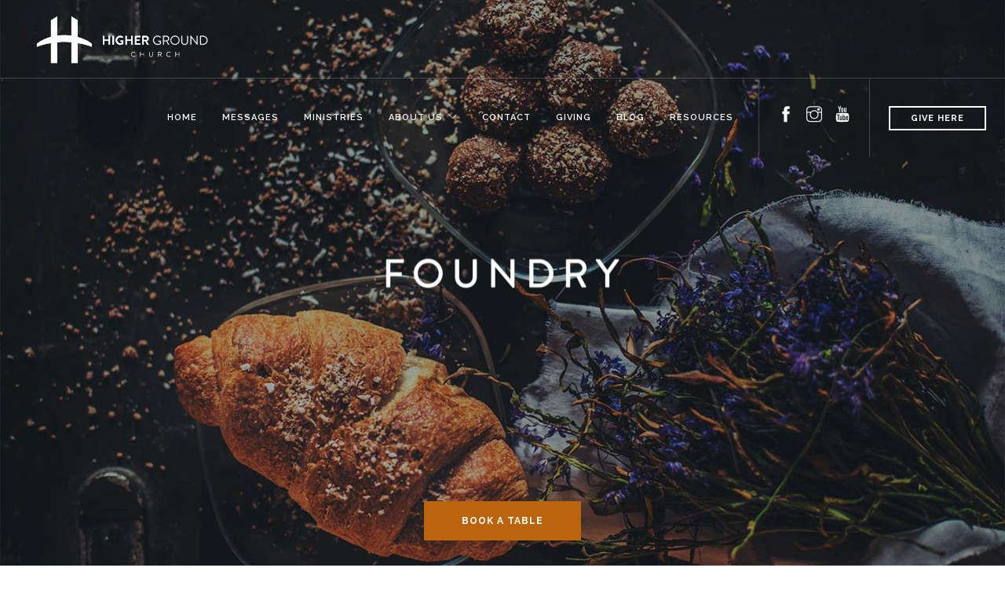

--- FILE ---
content_type: text/html; charset=UTF-8
request_url: https://highergroundnm.com/restaurant/
body_size: 13230
content:
<!doctype html>
<html lang="en">

<head>
	<meta charset="UTF-8">
	<meta name="viewport" content="width=device-width, initial-scale=1.0">
	<link rel="pingback" href="https://highergroundnm.com/xmlrpc.php" />
	
<script src="https://js.churchcenter.com/modal/v1"></script>

	<title>Restaurant &#8211; Higher Ground Church in Farmington NM</title>
<meta name='robots' content='max-image-preview:large' />
<link rel='dns-prefetch' href='//fonts.googleapis.com' />
<link rel="alternate" type="application/rss+xml" title="Higher Ground Church in Farmington NM &raquo; Feed" href="https://highergroundnm.com/feed/" />
<link rel="alternate" type="application/rss+xml" title="Higher Ground Church in Farmington NM &raquo; Comments Feed" href="https://highergroundnm.com/comments/feed/" />
<link rel="alternate" title="oEmbed (JSON)" type="application/json+oembed" href="https://highergroundnm.com/wp-json/oembed/1.0/embed?url=https%3A%2F%2Fhighergroundnm.com%2Frestaurant%2F" />
<link rel="alternate" title="oEmbed (XML)" type="text/xml+oembed" href="https://highergroundnm.com/wp-json/oembed/1.0/embed?url=https%3A%2F%2Fhighergroundnm.com%2Frestaurant%2F&#038;format=xml" />
		<!-- This site uses the Google Analytics by MonsterInsights plugin v9.10.0 - Using Analytics tracking - https://www.monsterinsights.com/ -->
							<script src="//www.googletagmanager.com/gtag/js?id=G-K1KREFES8Y"  data-cfasync="false" data-wpfc-render="false" type="text/javascript" async></script>
			<script data-cfasync="false" data-wpfc-render="false" type="text/javascript">
				var mi_version = '9.10.0';
				var mi_track_user = true;
				var mi_no_track_reason = '';
								var MonsterInsightsDefaultLocations = {"page_location":"https:\/\/highergroundnm.com\/restaurant\/"};
								if ( typeof MonsterInsightsPrivacyGuardFilter === 'function' ) {
					var MonsterInsightsLocations = (typeof MonsterInsightsExcludeQuery === 'object') ? MonsterInsightsPrivacyGuardFilter( MonsterInsightsExcludeQuery ) : MonsterInsightsPrivacyGuardFilter( MonsterInsightsDefaultLocations );
				} else {
					var MonsterInsightsLocations = (typeof MonsterInsightsExcludeQuery === 'object') ? MonsterInsightsExcludeQuery : MonsterInsightsDefaultLocations;
				}

								var disableStrs = [
										'ga-disable-G-K1KREFES8Y',
									];

				/* Function to detect opted out users */
				function __gtagTrackerIsOptedOut() {
					for (var index = 0; index < disableStrs.length; index++) {
						if (document.cookie.indexOf(disableStrs[index] + '=true') > -1) {
							return true;
						}
					}

					return false;
				}

				/* Disable tracking if the opt-out cookie exists. */
				if (__gtagTrackerIsOptedOut()) {
					for (var index = 0; index < disableStrs.length; index++) {
						window[disableStrs[index]] = true;
					}
				}

				/* Opt-out function */
				function __gtagTrackerOptout() {
					for (var index = 0; index < disableStrs.length; index++) {
						document.cookie = disableStrs[index] + '=true; expires=Thu, 31 Dec 2099 23:59:59 UTC; path=/';
						window[disableStrs[index]] = true;
					}
				}

				if ('undefined' === typeof gaOptout) {
					function gaOptout() {
						__gtagTrackerOptout();
					}
				}
								window.dataLayer = window.dataLayer || [];

				window.MonsterInsightsDualTracker = {
					helpers: {},
					trackers: {},
				};
				if (mi_track_user) {
					function __gtagDataLayer() {
						dataLayer.push(arguments);
					}

					function __gtagTracker(type, name, parameters) {
						if (!parameters) {
							parameters = {};
						}

						if (parameters.send_to) {
							__gtagDataLayer.apply(null, arguments);
							return;
						}

						if (type === 'event') {
														parameters.send_to = monsterinsights_frontend.v4_id;
							var hookName = name;
							if (typeof parameters['event_category'] !== 'undefined') {
								hookName = parameters['event_category'] + ':' + name;
							}

							if (typeof MonsterInsightsDualTracker.trackers[hookName] !== 'undefined') {
								MonsterInsightsDualTracker.trackers[hookName](parameters);
							} else {
								__gtagDataLayer('event', name, parameters);
							}
							
						} else {
							__gtagDataLayer.apply(null, arguments);
						}
					}

					__gtagTracker('js', new Date());
					__gtagTracker('set', {
						'developer_id.dZGIzZG': true,
											});
					if ( MonsterInsightsLocations.page_location ) {
						__gtagTracker('set', MonsterInsightsLocations);
					}
										__gtagTracker('config', 'G-K1KREFES8Y', {"forceSSL":"true","link_attribution":"true"} );
										window.gtag = __gtagTracker;										(function () {
						/* https://developers.google.com/analytics/devguides/collection/analyticsjs/ */
						/* ga and __gaTracker compatibility shim. */
						var noopfn = function () {
							return null;
						};
						var newtracker = function () {
							return new Tracker();
						};
						var Tracker = function () {
							return null;
						};
						var p = Tracker.prototype;
						p.get = noopfn;
						p.set = noopfn;
						p.send = function () {
							var args = Array.prototype.slice.call(arguments);
							args.unshift('send');
							__gaTracker.apply(null, args);
						};
						var __gaTracker = function () {
							var len = arguments.length;
							if (len === 0) {
								return;
							}
							var f = arguments[len - 1];
							if (typeof f !== 'object' || f === null || typeof f.hitCallback !== 'function') {
								if ('send' === arguments[0]) {
									var hitConverted, hitObject = false, action;
									if ('event' === arguments[1]) {
										if ('undefined' !== typeof arguments[3]) {
											hitObject = {
												'eventAction': arguments[3],
												'eventCategory': arguments[2],
												'eventLabel': arguments[4],
												'value': arguments[5] ? arguments[5] : 1,
											}
										}
									}
									if ('pageview' === arguments[1]) {
										if ('undefined' !== typeof arguments[2]) {
											hitObject = {
												'eventAction': 'page_view',
												'page_path': arguments[2],
											}
										}
									}
									if (typeof arguments[2] === 'object') {
										hitObject = arguments[2];
									}
									if (typeof arguments[5] === 'object') {
										Object.assign(hitObject, arguments[5]);
									}
									if ('undefined' !== typeof arguments[1].hitType) {
										hitObject = arguments[1];
										if ('pageview' === hitObject.hitType) {
											hitObject.eventAction = 'page_view';
										}
									}
									if (hitObject) {
										action = 'timing' === arguments[1].hitType ? 'timing_complete' : hitObject.eventAction;
										hitConverted = mapArgs(hitObject);
										__gtagTracker('event', action, hitConverted);
									}
								}
								return;
							}

							function mapArgs(args) {
								var arg, hit = {};
								var gaMap = {
									'eventCategory': 'event_category',
									'eventAction': 'event_action',
									'eventLabel': 'event_label',
									'eventValue': 'event_value',
									'nonInteraction': 'non_interaction',
									'timingCategory': 'event_category',
									'timingVar': 'name',
									'timingValue': 'value',
									'timingLabel': 'event_label',
									'page': 'page_path',
									'location': 'page_location',
									'title': 'page_title',
									'referrer' : 'page_referrer',
								};
								for (arg in args) {
																		if (!(!args.hasOwnProperty(arg) || !gaMap.hasOwnProperty(arg))) {
										hit[gaMap[arg]] = args[arg];
									} else {
										hit[arg] = args[arg];
									}
								}
								return hit;
							}

							try {
								f.hitCallback();
							} catch (ex) {
							}
						};
						__gaTracker.create = newtracker;
						__gaTracker.getByName = newtracker;
						__gaTracker.getAll = function () {
							return [];
						};
						__gaTracker.remove = noopfn;
						__gaTracker.loaded = true;
						window['__gaTracker'] = __gaTracker;
					})();
									} else {
										console.log("");
					(function () {
						function __gtagTracker() {
							return null;
						}

						window['__gtagTracker'] = __gtagTracker;
						window['gtag'] = __gtagTracker;
					})();
									}
			</script>
							<!-- / Google Analytics by MonsterInsights -->
		<style id='wp-img-auto-sizes-contain-inline-css' type='text/css'>
img:is([sizes=auto i],[sizes^="auto," i]){contain-intrinsic-size:3000px 1500px}
/*# sourceURL=wp-img-auto-sizes-contain-inline-css */
</style>
<style id='wp-emoji-styles-inline-css' type='text/css'>

	img.wp-smiley, img.emoji {
		display: inline !important;
		border: none !important;
		box-shadow: none !important;
		height: 1em !important;
		width: 1em !important;
		margin: 0 0.07em !important;
		vertical-align: -0.1em !important;
		background: none !important;
		padding: 0 !important;
	}
/*# sourceURL=wp-emoji-styles-inline-css */
</style>
<style id='wp-block-library-inline-css' type='text/css'>
:root{--wp-block-synced-color:#7a00df;--wp-block-synced-color--rgb:122,0,223;--wp-bound-block-color:var(--wp-block-synced-color);--wp-editor-canvas-background:#ddd;--wp-admin-theme-color:#007cba;--wp-admin-theme-color--rgb:0,124,186;--wp-admin-theme-color-darker-10:#006ba1;--wp-admin-theme-color-darker-10--rgb:0,107,160.5;--wp-admin-theme-color-darker-20:#005a87;--wp-admin-theme-color-darker-20--rgb:0,90,135;--wp-admin-border-width-focus:2px}@media (min-resolution:192dpi){:root{--wp-admin-border-width-focus:1.5px}}.wp-element-button{cursor:pointer}:root .has-very-light-gray-background-color{background-color:#eee}:root .has-very-dark-gray-background-color{background-color:#313131}:root .has-very-light-gray-color{color:#eee}:root .has-very-dark-gray-color{color:#313131}:root .has-vivid-green-cyan-to-vivid-cyan-blue-gradient-background{background:linear-gradient(135deg,#00d084,#0693e3)}:root .has-purple-crush-gradient-background{background:linear-gradient(135deg,#34e2e4,#4721fb 50%,#ab1dfe)}:root .has-hazy-dawn-gradient-background{background:linear-gradient(135deg,#faaca8,#dad0ec)}:root .has-subdued-olive-gradient-background{background:linear-gradient(135deg,#fafae1,#67a671)}:root .has-atomic-cream-gradient-background{background:linear-gradient(135deg,#fdd79a,#004a59)}:root .has-nightshade-gradient-background{background:linear-gradient(135deg,#330968,#31cdcf)}:root .has-midnight-gradient-background{background:linear-gradient(135deg,#020381,#2874fc)}:root{--wp--preset--font-size--normal:16px;--wp--preset--font-size--huge:42px}.has-regular-font-size{font-size:1em}.has-larger-font-size{font-size:2.625em}.has-normal-font-size{font-size:var(--wp--preset--font-size--normal)}.has-huge-font-size{font-size:var(--wp--preset--font-size--huge)}.has-text-align-center{text-align:center}.has-text-align-left{text-align:left}.has-text-align-right{text-align:right}.has-fit-text{white-space:nowrap!important}#end-resizable-editor-section{display:none}.aligncenter{clear:both}.items-justified-left{justify-content:flex-start}.items-justified-center{justify-content:center}.items-justified-right{justify-content:flex-end}.items-justified-space-between{justify-content:space-between}.screen-reader-text{border:0;clip-path:inset(50%);height:1px;margin:-1px;overflow:hidden;padding:0;position:absolute;width:1px;word-wrap:normal!important}.screen-reader-text:focus{background-color:#ddd;clip-path:none;color:#444;display:block;font-size:1em;height:auto;left:5px;line-height:normal;padding:15px 23px 14px;text-decoration:none;top:5px;width:auto;z-index:100000}html :where(.has-border-color){border-style:solid}html :where([style*=border-top-color]){border-top-style:solid}html :where([style*=border-right-color]){border-right-style:solid}html :where([style*=border-bottom-color]){border-bottom-style:solid}html :where([style*=border-left-color]){border-left-style:solid}html :where([style*=border-width]){border-style:solid}html :where([style*=border-top-width]){border-top-style:solid}html :where([style*=border-right-width]){border-right-style:solid}html :where([style*=border-bottom-width]){border-bottom-style:solid}html :where([style*=border-left-width]){border-left-style:solid}html :where(img[class*=wp-image-]){height:auto;max-width:100%}:where(figure){margin:0 0 1em}html :where(.is-position-sticky){--wp-admin--admin-bar--position-offset:var(--wp-admin--admin-bar--height,0px)}@media screen and (max-width:600px){html :where(.is-position-sticky){--wp-admin--admin-bar--position-offset:0px}}

/*# sourceURL=wp-block-library-inline-css */
</style><style id='global-styles-inline-css' type='text/css'>
:root{--wp--preset--aspect-ratio--square: 1;--wp--preset--aspect-ratio--4-3: 4/3;--wp--preset--aspect-ratio--3-4: 3/4;--wp--preset--aspect-ratio--3-2: 3/2;--wp--preset--aspect-ratio--2-3: 2/3;--wp--preset--aspect-ratio--16-9: 16/9;--wp--preset--aspect-ratio--9-16: 9/16;--wp--preset--color--black: #000000;--wp--preset--color--cyan-bluish-gray: #abb8c3;--wp--preset--color--white: #ffffff;--wp--preset--color--pale-pink: #f78da7;--wp--preset--color--vivid-red: #cf2e2e;--wp--preset--color--luminous-vivid-orange: #ff6900;--wp--preset--color--luminous-vivid-amber: #fcb900;--wp--preset--color--light-green-cyan: #7bdcb5;--wp--preset--color--vivid-green-cyan: #00d084;--wp--preset--color--pale-cyan-blue: #8ed1fc;--wp--preset--color--vivid-cyan-blue: #0693e3;--wp--preset--color--vivid-purple: #9b51e0;--wp--preset--gradient--vivid-cyan-blue-to-vivid-purple: linear-gradient(135deg,rgb(6,147,227) 0%,rgb(155,81,224) 100%);--wp--preset--gradient--light-green-cyan-to-vivid-green-cyan: linear-gradient(135deg,rgb(122,220,180) 0%,rgb(0,208,130) 100%);--wp--preset--gradient--luminous-vivid-amber-to-luminous-vivid-orange: linear-gradient(135deg,rgb(252,185,0) 0%,rgb(255,105,0) 100%);--wp--preset--gradient--luminous-vivid-orange-to-vivid-red: linear-gradient(135deg,rgb(255,105,0) 0%,rgb(207,46,46) 100%);--wp--preset--gradient--very-light-gray-to-cyan-bluish-gray: linear-gradient(135deg,rgb(238,238,238) 0%,rgb(169,184,195) 100%);--wp--preset--gradient--cool-to-warm-spectrum: linear-gradient(135deg,rgb(74,234,220) 0%,rgb(151,120,209) 20%,rgb(207,42,186) 40%,rgb(238,44,130) 60%,rgb(251,105,98) 80%,rgb(254,248,76) 100%);--wp--preset--gradient--blush-light-purple: linear-gradient(135deg,rgb(255,206,236) 0%,rgb(152,150,240) 100%);--wp--preset--gradient--blush-bordeaux: linear-gradient(135deg,rgb(254,205,165) 0%,rgb(254,45,45) 50%,rgb(107,0,62) 100%);--wp--preset--gradient--luminous-dusk: linear-gradient(135deg,rgb(255,203,112) 0%,rgb(199,81,192) 50%,rgb(65,88,208) 100%);--wp--preset--gradient--pale-ocean: linear-gradient(135deg,rgb(255,245,203) 0%,rgb(182,227,212) 50%,rgb(51,167,181) 100%);--wp--preset--gradient--electric-grass: linear-gradient(135deg,rgb(202,248,128) 0%,rgb(113,206,126) 100%);--wp--preset--gradient--midnight: linear-gradient(135deg,rgb(2,3,129) 0%,rgb(40,116,252) 100%);--wp--preset--font-size--small: 13px;--wp--preset--font-size--medium: 20px;--wp--preset--font-size--large: 36px;--wp--preset--font-size--x-large: 42px;--wp--preset--spacing--20: 0.44rem;--wp--preset--spacing--30: 0.67rem;--wp--preset--spacing--40: 1rem;--wp--preset--spacing--50: 1.5rem;--wp--preset--spacing--60: 2.25rem;--wp--preset--spacing--70: 3.38rem;--wp--preset--spacing--80: 5.06rem;--wp--preset--shadow--natural: 6px 6px 9px rgba(0, 0, 0, 0.2);--wp--preset--shadow--deep: 12px 12px 50px rgba(0, 0, 0, 0.4);--wp--preset--shadow--sharp: 6px 6px 0px rgba(0, 0, 0, 0.2);--wp--preset--shadow--outlined: 6px 6px 0px -3px rgb(255, 255, 255), 6px 6px rgb(0, 0, 0);--wp--preset--shadow--crisp: 6px 6px 0px rgb(0, 0, 0);}:where(.is-layout-flex){gap: 0.5em;}:where(.is-layout-grid){gap: 0.5em;}body .is-layout-flex{display: flex;}.is-layout-flex{flex-wrap: wrap;align-items: center;}.is-layout-flex > :is(*, div){margin: 0;}body .is-layout-grid{display: grid;}.is-layout-grid > :is(*, div){margin: 0;}:where(.wp-block-columns.is-layout-flex){gap: 2em;}:where(.wp-block-columns.is-layout-grid){gap: 2em;}:where(.wp-block-post-template.is-layout-flex){gap: 1.25em;}:where(.wp-block-post-template.is-layout-grid){gap: 1.25em;}.has-black-color{color: var(--wp--preset--color--black) !important;}.has-cyan-bluish-gray-color{color: var(--wp--preset--color--cyan-bluish-gray) !important;}.has-white-color{color: var(--wp--preset--color--white) !important;}.has-pale-pink-color{color: var(--wp--preset--color--pale-pink) !important;}.has-vivid-red-color{color: var(--wp--preset--color--vivid-red) !important;}.has-luminous-vivid-orange-color{color: var(--wp--preset--color--luminous-vivid-orange) !important;}.has-luminous-vivid-amber-color{color: var(--wp--preset--color--luminous-vivid-amber) !important;}.has-light-green-cyan-color{color: var(--wp--preset--color--light-green-cyan) !important;}.has-vivid-green-cyan-color{color: var(--wp--preset--color--vivid-green-cyan) !important;}.has-pale-cyan-blue-color{color: var(--wp--preset--color--pale-cyan-blue) !important;}.has-vivid-cyan-blue-color{color: var(--wp--preset--color--vivid-cyan-blue) !important;}.has-vivid-purple-color{color: var(--wp--preset--color--vivid-purple) !important;}.has-black-background-color{background-color: var(--wp--preset--color--black) !important;}.has-cyan-bluish-gray-background-color{background-color: var(--wp--preset--color--cyan-bluish-gray) !important;}.has-white-background-color{background-color: var(--wp--preset--color--white) !important;}.has-pale-pink-background-color{background-color: var(--wp--preset--color--pale-pink) !important;}.has-vivid-red-background-color{background-color: var(--wp--preset--color--vivid-red) !important;}.has-luminous-vivid-orange-background-color{background-color: var(--wp--preset--color--luminous-vivid-orange) !important;}.has-luminous-vivid-amber-background-color{background-color: var(--wp--preset--color--luminous-vivid-amber) !important;}.has-light-green-cyan-background-color{background-color: var(--wp--preset--color--light-green-cyan) !important;}.has-vivid-green-cyan-background-color{background-color: var(--wp--preset--color--vivid-green-cyan) !important;}.has-pale-cyan-blue-background-color{background-color: var(--wp--preset--color--pale-cyan-blue) !important;}.has-vivid-cyan-blue-background-color{background-color: var(--wp--preset--color--vivid-cyan-blue) !important;}.has-vivid-purple-background-color{background-color: var(--wp--preset--color--vivid-purple) !important;}.has-black-border-color{border-color: var(--wp--preset--color--black) !important;}.has-cyan-bluish-gray-border-color{border-color: var(--wp--preset--color--cyan-bluish-gray) !important;}.has-white-border-color{border-color: var(--wp--preset--color--white) !important;}.has-pale-pink-border-color{border-color: var(--wp--preset--color--pale-pink) !important;}.has-vivid-red-border-color{border-color: var(--wp--preset--color--vivid-red) !important;}.has-luminous-vivid-orange-border-color{border-color: var(--wp--preset--color--luminous-vivid-orange) !important;}.has-luminous-vivid-amber-border-color{border-color: var(--wp--preset--color--luminous-vivid-amber) !important;}.has-light-green-cyan-border-color{border-color: var(--wp--preset--color--light-green-cyan) !important;}.has-vivid-green-cyan-border-color{border-color: var(--wp--preset--color--vivid-green-cyan) !important;}.has-pale-cyan-blue-border-color{border-color: var(--wp--preset--color--pale-cyan-blue) !important;}.has-vivid-cyan-blue-border-color{border-color: var(--wp--preset--color--vivid-cyan-blue) !important;}.has-vivid-purple-border-color{border-color: var(--wp--preset--color--vivid-purple) !important;}.has-vivid-cyan-blue-to-vivid-purple-gradient-background{background: var(--wp--preset--gradient--vivid-cyan-blue-to-vivid-purple) !important;}.has-light-green-cyan-to-vivid-green-cyan-gradient-background{background: var(--wp--preset--gradient--light-green-cyan-to-vivid-green-cyan) !important;}.has-luminous-vivid-amber-to-luminous-vivid-orange-gradient-background{background: var(--wp--preset--gradient--luminous-vivid-amber-to-luminous-vivid-orange) !important;}.has-luminous-vivid-orange-to-vivid-red-gradient-background{background: var(--wp--preset--gradient--luminous-vivid-orange-to-vivid-red) !important;}.has-very-light-gray-to-cyan-bluish-gray-gradient-background{background: var(--wp--preset--gradient--very-light-gray-to-cyan-bluish-gray) !important;}.has-cool-to-warm-spectrum-gradient-background{background: var(--wp--preset--gradient--cool-to-warm-spectrum) !important;}.has-blush-light-purple-gradient-background{background: var(--wp--preset--gradient--blush-light-purple) !important;}.has-blush-bordeaux-gradient-background{background: var(--wp--preset--gradient--blush-bordeaux) !important;}.has-luminous-dusk-gradient-background{background: var(--wp--preset--gradient--luminous-dusk) !important;}.has-pale-ocean-gradient-background{background: var(--wp--preset--gradient--pale-ocean) !important;}.has-electric-grass-gradient-background{background: var(--wp--preset--gradient--electric-grass) !important;}.has-midnight-gradient-background{background: var(--wp--preset--gradient--midnight) !important;}.has-small-font-size{font-size: var(--wp--preset--font-size--small) !important;}.has-medium-font-size{font-size: var(--wp--preset--font-size--medium) !important;}.has-large-font-size{font-size: var(--wp--preset--font-size--large) !important;}.has-x-large-font-size{font-size: var(--wp--preset--font-size--x-large) !important;}
/*# sourceURL=global-styles-inline-css */
</style>

<style id='classic-theme-styles-inline-css' type='text/css'>
/*! This file is auto-generated */
.wp-block-button__link{color:#fff;background-color:#32373c;border-radius:9999px;box-shadow:none;text-decoration:none;padding:calc(.667em + 2px) calc(1.333em + 2px);font-size:1.125em}.wp-block-file__button{background:#32373c;color:#fff;text-decoration:none}
/*# sourceURL=/wp-includes/css/classic-themes.min.css */
</style>
<link rel='stylesheet' id='contact-form-7-css' href='https://highergroundnm.com/wp-content/plugins/contact-form-7/includes/css/styles.css?ver=6.1.4' type='text/css' media='all' />
<link rel='stylesheet' id='foundry-style-css' href='https://highergroundnm.com/wp-content/themes/foundry/style.css?ver=6.9' type='text/css' media='all' />
<link rel='stylesheet' id='foundry-child-style-css' href='https://highergroundnm.com/wp-content/themes/foundry-child/style.css?ver=2.1.9' type='text/css' media='all' />
<link rel='stylesheet' id='js_composer_front-css' href='https://highergroundnm.com/wp-content/plugins/js_composer/assets/css/js_composer.min.css?ver=6.5.0' type='text/css' media='all' />
<link rel='stylesheet' id='ebor-body-font-css' href='//fonts.googleapis.com/css?family=Open+Sans%3A400%2C500%2C600&#038;ver=2.1.9' type='text/css' media='all' />
<link rel='stylesheet' id='ebor-heading-font-css' href='//fonts.googleapis.com/css?family=Raleway%3A100%2C400%2C300%2C500%2C600%2C700&#038;ver=2.1.9' type='text/css' media='all' />
<link rel='stylesheet' id='ebor-lato-font-css' href='//fonts.googleapis.com/css?family=Lato%3A300%2C400&#038;ver=2.1.9' type='text/css' media='all' />
<link rel='stylesheet' id='bootstrap-css' href='https://highergroundnm.com/wp-content/themes/foundry/style/css/bootstrap.css?ver=2.1.9' type='text/css' media='all' />
<link rel='stylesheet' id='ebor-plugins-css' href='https://highergroundnm.com/wp-content/themes/foundry/style/css/plugins.css?ver=2.1.9' type='text/css' media='all' />
<link rel='stylesheet' id='ebor-fonts-css' href='https://highergroundnm.com/wp-content/themes/foundry/style/css/fonts.css?ver=2.1.9' type='text/css' media='all' />
<link rel='stylesheet' id='ebor-theme-styles-css' href='http://highergroundnm.com/wp-content/uploads/wp-less/foundry/style/css/theme-31ac4a102e.css' type='text/css' media='all' />
<link rel='stylesheet' id='ebor-style-css' href='https://highergroundnm.com/wp-content/themes/foundry-child/style.css?ver=2.1.9' type='text/css' media='all' />
<style id='ebor-style-inline-css' type='text/css'>

			.nav-bar {
				height: 100px;
				max-height: 100px;
				line-height: 98px;	
			}
			.nav-bar > .module.left > a {
				height: 100px;
			}
			@media all and ( min-width: 992px ){
				.nav-bar .module, .nav-bar .module-group {
					height: 100px;
				}
			}
			.widget-handle .cart .label {
				top: 17px;
			}
			.module.widget-handle.mobile-toggle {
				line-height: 98px;	
				max-height: 100px;
			}
			.module-group.right .module.left:first-child {
				padding-right: 32px;
			}
			.menu > li ul {
				width: 200px;
			}
			.mega-menu > li {
				width: 200px !important;
			}
		.button-tabs .tab-title {
	padding: 48px;
	display: inline-block;
	text-align: center;
	min-width: 150px;
	background: #f5f5f5;
	-webkit-touch-callout: none;
	-webkit-user-select: none;
	-khtml-user-select: none;
	-moz-user-select: none;
	-ms-user-select: none;
	user-select: none;
	transition: all 0.3s ease;
	-webkit-transition: all 0.3s ease;
	-moz-transition: all 0.3s ease;
}
.text-tabs .tab-title::after {
	content: '';
	position: absolute;
	width: 100%;
	height: 1px;
	background: #ba640e;
	bottom: 10px;
	opacity: 0;
	transition: all 0.3s ease;
	-webkit-transition: all 0.3s ease;
	-moz-transition: all 0.3s ease;
	bottom: -5px;
	left: 0;
}
.page-title-1 .breadcrumb, .page-title-3 .breadcrumb {
	position: absolute;
	z-index: 3;
	width: 100%;
	text-align: center;
	bottom: 0;
	display: none;
}
/*# sourceURL=ebor-style-inline-css */
</style>
<script type="text/javascript" src="https://highergroundnm.com/wp-content/plugins/google-analytics-for-wordpress/assets/js/frontend-gtag.min.js?ver=9.10.0" id="monsterinsights-frontend-script-js" async="async" data-wp-strategy="async"></script>
<script data-cfasync="false" data-wpfc-render="false" type="text/javascript" id='monsterinsights-frontend-script-js-extra'>/* <![CDATA[ */
var monsterinsights_frontend = {"js_events_tracking":"true","download_extensions":"doc,pdf,ppt,zip,xls,docx,pptx,xlsx","inbound_paths":"[{\"path\":\"\\\/go\\\/\",\"label\":\"affiliate\"},{\"path\":\"\\\/recommend\\\/\",\"label\":\"affiliate\"}]","home_url":"https:\/\/highergroundnm.com","hash_tracking":"false","v4_id":"G-K1KREFES8Y"};/* ]]> */
</script>
<script type="text/javascript" src="https://highergroundnm.com/wp-includes/js/jquery/jquery.min.js?ver=3.7.1" id="jquery-core-js"></script>
<script type="text/javascript" src="https://highergroundnm.com/wp-includes/js/jquery/jquery-migrate.min.js?ver=3.4.1" id="jquery-migrate-js"></script>
<link rel="https://api.w.org/" href="https://highergroundnm.com/wp-json/" /><link rel="alternate" title="JSON" type="application/json" href="https://highergroundnm.com/wp-json/wp/v2/pages/684" /><link rel="EditURI" type="application/rsd+xml" title="RSD" href="https://highergroundnm.com/xmlrpc.php?rsd" />
<meta name="generator" content="WordPress 6.9" />
<link rel="canonical" href="https://highergroundnm.com/restaurant/" />
<link rel='shortlink' href='https://highergroundnm.com/?p=684' />
<style type="text/css">.recentcomments a{display:inline !important;padding:0 !important;margin:0 !important;}</style><meta name="generator" content="Powered by WPBakery Page Builder - drag and drop page builder for WordPress."/>
<link rel="icon" href="https://highergroundnm.com/wp-content/uploads/2021/08/cropped-FavCon-32x32.png" sizes="32x32" />
<link rel="icon" href="https://highergroundnm.com/wp-content/uploads/2021/08/cropped-FavCon-192x192.png" sizes="192x192" />
<link rel="apple-touch-icon" href="https://highergroundnm.com/wp-content/uploads/2021/08/cropped-FavCon-180x180.png" />
<meta name="msapplication-TileImage" content="https://highergroundnm.com/wp-content/uploads/2021/08/cropped-FavCon-270x270.png" />
<style type="text/css" data-type="vc_shortcodes-custom-css">.vc_custom_1436520888762{background-image: url(http://foundry.tommusdemos.wpengine.com/wp-content/uploads/sites/14/2015/07/resto2.jpg?id=687) !important;}.vc_custom_1436520945084{background-image: url(http://foundry.tommusdemos.wpengine.com/wp-content/uploads/sites/14/2015/07/resto4.jpg?id=688) !important;}.vc_custom_1436522319742{background-image: url(http://foundry.tommusdemos.wpengine.com/wp-content/uploads/sites/14/2015/07/resto3.jpg?id=699) !important;}</style><noscript><style> .wpb_animate_when_almost_visible { opacity: 1; }</style></noscript></head>

<body class="wp-singular page-template-default page page-id-684 wp-theme-foundry wp-child-theme-foundry-child custom-forms normal-layout parallax-3d btn-regular wpb-js-composer js-comp-ver-6.5.0 vc_responsive">


<div class="nav-container">
    <nav class="transparent absolute" >
        <div class="nav-bar">
        
            <div class="module left">
                <a href="https://highergroundnm.com/">
                    <img class="logo logo-light" alt="Higher Ground Church in Farmington NM" src="http://highergroundnm.com/wp-content/uploads/2020/12/Transparent-Logowhitewide.png" />
                    <img class="logo logo-dark" alt="Higher Ground Church in Farmington NM" src="http://highergroundnm.com/wp-content/uploads/2021/08/Transparent-LogoBlack.png" />
                </a>
            </div>
            
            <div class="module widget-handle mobile-toggle right visible-sm visible-xs">
                <i class="ti-menu"></i>
            </div>
            
            <div class="module-group right">
            
                <div class="module left">
                    <ul id="menu-standard-navigation" class="menu"><li id="menu-item-1603" class="menu-item menu-item-type-custom menu-item-object-custom menu-item-home menu-item-1603"><a href="http://highergroundnm.com/">Home</a></li>
<li id="menu-item-1903" class="menu-item menu-item-type-post_type menu-item-object-page menu-item-1903"><a href="https://highergroundnm.com/messages/">Messages</a></li>
<li id="menu-item-1822" class="menu-item menu-item-type-post_type menu-item-object-page menu-item-1822"><a href="https://highergroundnm.com/ministries/">Ministries</a></li>
<li id="menu-item-1789" class="menu-item menu-item-type-post_type menu-item-object-page menu-item-has-children menu-item-1789 has-dropdown"><a href="https://highergroundnm.com/about-us/">About Us</a>
<ul role="menu" class=" subnav">
	<li id="menu-item-1912" class="menu-item menu-item-type-custom menu-item-object-custom menu-item-1912"><a href="http://highergroundnm.com/about-us/#leadership">Leadership</a></li>
	<li id="menu-item-1915" class="menu-item menu-item-type-custom menu-item-object-custom menu-item-1915"><a href="http://highergroundnm.com/about-us/#mission">Our Mission</a></li>
	<li id="menu-item-1916" class="menu-item menu-item-type-custom menu-item-object-custom menu-item-1916"><a href="http://highergroundnm.com/about-us/#statement">Statement of Faith</a></li>
	<li id="menu-item-1917" class="menu-item menu-item-type-custom menu-item-object-custom menu-item-1917"><a href="http://highergroundnm.com/about-us/#distinctives">Our Distinctives</a></li>
</ul>
</li>
<li id="menu-item-1834" class="menu-item menu-item-type-post_type menu-item-object-page menu-item-1834"><a href="https://highergroundnm.com/contact/">Contact</a></li>
<li id="menu-item-4119" class="menu-item menu-item-type-post_type menu-item-object-page menu-item-4119"><a href="https://highergroundnm.com/giving/">Giving</a></li>
<li id="menu-item-2089" class="menu-item menu-item-type-post_type menu-item-object-page menu-item-2089"><a href="https://highergroundnm.com/blog/">Blog</a></li>
<li id="menu-item-1930" class="menu-item menu-item-type-post_type menu-item-object-page menu-item-1930"><a href="https://highergroundnm.com/resources/">Resources</a></li>
</ul>                </div>
				
				<div class="module widget-handle left">
    <ul class="list-inline social-list">
    	<li>
					      <a href="https://www.facebook.com/highergroundnm" target="_blank" aria-label="facebook">
						      <i class="ti-facebook"></i>
					      </a>
					  </li><li>
					      <a href="https://www.instagram.com/highergroundnm" target="_blank" aria-label="instagram">
						      <i class="ti-instagram"></i>
					      </a>
					  </li><li>
					      <a href="https://www.youtube.com/channel/UCGpjpiC7cHWbsb8mHh6TiMg" target="_blank" aria-label="youtube">
						      <i class="ti-youtube"></i>
					      </a>
					  </li>    </ul>
</div>
<div class="module widget-handle left cta-button">
    <a class="btn btn-sm" href="https://highergroundchurch.churchcenter.com/giving" data-open-in-church-center-modal="true">GIVE HERE</a>
</div>

                
            </div>

        </div>
    </nav>
</div>
<div class="main-container">
<div class="ebor-page-wrapper">
	<a id="home" class="in-page-link" href="#"></a>
	<div class="row light-wrapper  light-wrapper normal-padding   light-wrapper normal-padding "><div class="wpb_column vc_column_container col-sm-12"><div class="vc_column-inner"><div class="wpb_wrapper">
			<section class="fullscreen image-bg overlay parallax hero-header">
			    <div class="background-image-holder">
			        <img fetchpriority="high" decoding="async" width="1440" height="960" src="https://highergroundnm.com/wp-content/uploads/2015/07/resto1.jpg" class="background-image" alt="" srcset="https://highergroundnm.com/wp-content/uploads/2015/07/resto1.jpg 1440w, https://highergroundnm.com/wp-content/uploads/2015/07/resto1-300x200.jpg 300w, https://highergroundnm.com/wp-content/uploads/2015/07/resto1-1024x683.jpg 1024w, https://highergroundnm.com/wp-content/uploads/2015/07/resto1-768x512.jpg 768w, https://highergroundnm.com/wp-content/uploads/2015/07/resto1-600x400.jpg 600w" sizes="(max-width: 1440px) 100vw, 1440px" />
			    </div>
			    <div class="container v-align-transform">
			        <div class="row">
			            <div class="col-sm-12 text-center">
			                <p><img decoding="async" class="aligncenter size-medium wp-image-686" src="http://foundry.tommusdemos.wpengine.com/wp-content/uploads/sites/14/2015/07/logo-light-300x72.png" alt="logo-light" width="300" height="72" srcset="https://highergroundnm.com/wp-content/uploads/2015/07/logo-light-300x72.png 300w, https://highergroundnm.com/wp-content/uploads/2015/07/logo-light.png 579w" sizes="(max-width: 300px) 100vw, 300px" /></p>

			            </div>
			        </div>
			    </div>
			    <div class="align-bottom text-center">
			        <a class="btn btn-filled btn-lg mb32 mt-xs-40" href="#">Book a Table</a>
			    </div>
			</section>
		</div></div></div></div><section class="  light-wrapper normal-padding  vc_row wpb_row vc_row-fluid light-wrapper normal-padding "><div class="container "><div class="row "><div class="wpb_column vc_column_container col-sm-12"><div class="vc_column-inner"><div class="wpb_wrapper">
		<div class="row">
		    <div class="col-sm-6 col-sm-offset-1">
		        <div class="feature bordered restaurant-feature">
		            </p>
<h1 class="large uppercase mb64 mb-xs-24">BON GOÛT</h1>
<p class="mb80 mb-xs-24">Lorem ipsum dolor sit amet, consectetur adipiscing elit, sed do eiusmod tempor incididunt ut labore et dolore magna aliqua. Ut enim ad minim veniam, quis nostrud exercitation ullamco laboris nisi ut aliquip ex ea commodo consequat. Duis aute irure dolor in reprehenderit in voluptate velit esse cillum dolore eu fugiat nulla pariatur.</p>
<p><a class="btn btn-lg btn-filled" href="#book-table">BOOK A TABLE</a></p>

		        </div>
		    </div>
		    <div class="col-sm-5 restaurant-images">
		    	<img decoding="async" width="800" height="533" src="https://highergroundnm.com/wp-content/uploads/2015/07/resto5.jpg" class="relative" alt="" style="right: 0px; top: 80px;" srcset="https://highergroundnm.com/wp-content/uploads/2015/07/resto5.jpg 800w, https://highergroundnm.com/wp-content/uploads/2015/07/resto5-300x200.jpg 300w, https://highergroundnm.com/wp-content/uploads/2015/07/resto5-768x512.jpg 768w, https://highergroundnm.com/wp-content/uploads/2015/07/resto5-600x400.jpg 600w" sizes="(max-width: 800px) 100vw, 800px" />
		    	<img loading="lazy" decoding="async" width="800" height="533" src="https://highergroundnm.com/wp-content/uploads/2015/07/resto6.jpg" class="relative" alt="" style="right: 33%; top: 110px;" srcset="https://highergroundnm.com/wp-content/uploads/2015/07/resto6.jpg 800w, https://highergroundnm.com/wp-content/uploads/2015/07/resto6-300x200.jpg 300w, https://highergroundnm.com/wp-content/uploads/2015/07/resto6-768x512.jpg 768w, https://highergroundnm.com/wp-content/uploads/2015/07/resto6-600x400.jpg 600w" sizes="auto, (max-width: 800px) 100vw, 800px" />
		    </div>
		</div>
	</div></div></div></div></div></section><section class="image-bg overlay parallax  light-wrapper normal-padding  vc_row wpb_row vc_row-fluid light-wrapper normal-padding vc_custom_1436520888762">
			<div class="background-image-holder">
			    <img decoding="async" alt="Background" class="background-image" src="http://foundry.tommusdemos.wpengine.com/wp-content/uploads/sites/14/2015/07/resto2.jpg?id=687" />
			</div>
		<div class="container "><div class="row "><div class="wpb_column vc_column_container col-sm-12"><div class="vc_column-inner"><div class="wpb_wrapper"><div class="vc_empty_space"   style="height: 300px"><span class="vc_empty_space_inner"></span></div></div></div></div></div></div></section><section class="  light-wrapper normal-padding  vc_row wpb_row vc_row-fluid light-wrapper normal-padding "><div class="container "><div class="row "><div class="wpb_column vc_column_container col-sm-6"><div class="vc_column-inner"><div class="wpb_wrapper">
		<div class="feature bordered bg-white restaurant-menu">
		    </p>
<h1 class="large uppercase mb64 mb-xs-24">MENU</h1>
<p><strong>Please note we offer vegetarian options and can cater<br />
for most dietary requirements.</strong></p>
<p>In addition, we are also able to offer dietary<br />
specific tasting menus upon request.</p>

		</div>
	
		<div class="feature bordered bg-primary restaurant-menu">
		    </p>
<h3 class="uppercase mb40 mb-xs-24" style="text-align: center">MAIN</h3>
<h6 class="mb8 uppercase" style="text-align: center">BRAISED DUCK CONFIT</h6>
<p style="text-align: center">Lightly seasoned with buttered sage and fig hearts.</p>
<h6 class="mb8 uppercase" style="text-align: center">ROASTED ARTICHOKE</h6>
<p style="text-align: center">Served with a tangy horseradish cream on a bed of slaw.</p>
<h6 class="mb8 uppercase" style="text-align: center">SALAD OF NORTHERN GREENS</h6>
<p style="text-align: center">A selection of freshly foraged greens from Northern Australia.</p>
<h6 class="mb8 uppercase" style="text-align: center">FRIED SPRING ROLLS</h6>
<p style="text-align: center">Lightly fried in Sesami Oil, filled with fresh chicken or beef.</p>
<h6 class="mb8 uppercase" style="text-align: center">CARAMEL PORK BELLY</h6>
<p style="text-align: center">Slow roasted Pork Belly served with apple slaw.</p>
<p>

		</div>
	</div></div></div><div class="wpb_column vc_column_container col-sm-6"><div class="vc_column-inner"><div class="wpb_wrapper"><div class="vc_empty_space"   style="height: 82px"><span class="vc_empty_space_inner"></span></div>
		<div class="feature bordered bg-secondary restaurant-menu">
		    </p>
<h3 class="uppercase mb40 mb-xs-24" style="text-align: center">ENTRÉE</h3>
<h6 class="mb8 uppercase" style="text-align: center">BRAISED DUCK CONFIT</h6>
<p style="text-align: center">Lightly seasoned with buttered sage and fig hearts.</p>
<h6 class="mb8 uppercase" style="text-align: center">ROASTED ARTICHOKE</h6>
<p style="text-align: center">Served with a tangy horseradish cream on a bed of slaw.</p>
<h6 class="mb8 uppercase" style="text-align: center">SALAD OF NORTHERN GREENS</h6>
<p style="text-align: center">A selection of freshly foraged greens from Northern Australia.</p>
<p>

		</div>
	
		<div class="feature bordered bg-white restaurant-menu">
		    </p>
<h3 class="uppercase mb40 mb-xs-24" style="text-align: center">DESSERT</h3>
<h6 class="mb8 uppercase" style="text-align: center">BERRY CONFIT</h6>
<p style="text-align: center">Lightly seasoned berries with buttered sage and fig hearts.</p>
<h6 class="mb8 uppercase" style="text-align: center">ROASTED PEAR CRUMBLE</h6>
<p style="text-align: center">Served with a fluffy butterscotch cream on a bed of apple slaw.</p>
<h6 class="mb8 uppercase" style="text-align: center">SALAD OF NORTHERN FRUITS</h6>
<p style="text-align: center">A selection of freshly foraged fruit from Northern Australia.</p>
<p>

		</div>
	</div></div></div></div></div></section><section class="image-bg overlay parallax  light-wrapper normal-padding  vc_row wpb_row vc_row-fluid light-wrapper normal-padding vc_custom_1436520945084">
			<div class="background-image-holder">
			    <img decoding="async" alt="Background" class="background-image" src="http://foundry.tommusdemos.wpengine.com/wp-content/uploads/sites/14/2015/07/resto4.jpg?id=688" />
			</div>
		<div class="container "><div class="row "><div class="wpb_column vc_column_container col-sm-12"><div class="vc_column-inner"><div class="wpb_wrapper"><div class="vc_empty_space"   style="height: 300px"><span class="vc_empty_space_inner"></span></div></div></div></div></div></div></section><section class="  light-wrapper normal-padding  vc_row wpb_row vc_row-fluid light-wrapper normal-padding "><div class="container "><div class="row "><div class="wpb_column vc_column_container col-sm-12"><div class="vc_column-inner"><div class="wpb_wrapper">
			<div class="row">
			    <div class="col-sm-6">
			        <div class="instafeed grid-gallery mt80 mt-xs-0 col-md-push-2 relative" data-max="12" data-user-name="ashrod" data-method="getUserFeed">
			            <ul></ul>
			        </div>
			    </div>
			    <div class="col-sm-6">
			        <div class="feature bordered text-center">
			        	</p>
<h1 class="large uppercase mb32 mb-xs-24" style="text-align: center">Feast Your Eyes</h1>
<hr class="mb32" />
<p class="mb-xs-24" style="text-align: center">Follow us <a href="#">@eatfoundry</a> for delicious updates.</p>
<p>

			        </div>
			    </div>
			</div>
		</div></div></div></div></div></section><section class="image-bg overlay parallax  light-wrapper normal-padding  vc_row wpb_row vc_row-fluid light-wrapper normal-padding vc_custom_1436522319742">
			<div class="background-image-holder">
			    <img decoding="async" alt="Background" class="background-image" src="http://foundry.tommusdemos.wpengine.com/wp-content/uploads/sites/14/2015/07/resto3.jpg?id=699" />
			</div>
		<div class="container "><div class="row "><div class="wpb_column vc_column_container col-sm-12"><div class="vc_column-inner"><div class="wpb_wrapper">
	<div class="row">
	    <div class="text-slider slider-paging-controls controls-outside relative">
	        <ul class="slides">
	        	<li>
    <div class="col-md-8 col-md-offset-2">
        <div class="feature bordered text-center">
            <h3>A fine example of atomic design brought to life. As a seasoned template user, I really appreciate the consistent styling for all common tags, it makes customising the sections that much easier. 5 stars as always for an amazing template.</h3>
            <h6 class="uppercase">Gill Sans - Themeforest Customer</h6>        </div>
    </div>
</li><li>
    <div class="col-md-8 col-md-offset-2">
        <div class="feature bordered text-center">
            <h3>I love the ease-of-use the builder provides - I can quickly test different combinations and experiment with font and color combinations to find that sweet spot. Kudos for the amazing support too, really quick turnaround!</h3>
            <h6 class="uppercase">Rick Dempsey - Themeforest Customer</h6>        </div>
    </div>
</li><li>
    <div class="col-md-8 col-md-offset-2">
        <div class="feature bordered text-center">
            <h3>It's clear to see just how seriously these guys take design. I've never come across a template with the level of polish as this - and don't even get me started on the page builder, there is simply NO competition. Customer for life.</h3>
            <h6 class="uppercase">Anna Thompson - Themeforest Customer</h6>        </div>
    </div>
</li>	        </ul>
	    </div>
	</div>
	
</div></div></div></div></div></section><section class="  light-wrapper normal-padding  vc_row wpb_row vc_row-fluid light-wrapper normal-padding "><div class="container "><div class="row "><div class="wpb_column vc_column_container col-sm-6"><div class="vc_column-inner"><div class="wpb_wrapper">
		<div class="feature bordered bg-white restaurant-menu">
		    </p>
<h1 class="large uppercase mb64 mb-xs-24">BOOK A TABLE</h1>
<div class="wpcf7 no-js" id="wpcf7-f703-p684-o1" lang="en-US" dir="ltr" data-wpcf7-id="703">
<div class="screen-reader-response">
<p role="status" aria-live="polite" aria-atomic="true">
<ul></ul>
</div>
<form action="/restaurant/#wpcf7-f703-p684-o1" method="post" class="wpcf7-form init" aria-label="Contact form" novalidate="novalidate" data-status="init">
<fieldset class="hidden-fields-container"><input type="hidden" name="_wpcf7" value="703" /><input type="hidden" name="_wpcf7_version" value="6.1.4" /><input type="hidden" name="_wpcf7_locale" value="en_US" /><input type="hidden" name="_wpcf7_unit_tag" value="wpcf7-f703-p684-o1" /><input type="hidden" name="_wpcf7_container_post" value="684" /><input type="hidden" name="_wpcf7_posted_data_hash" value="" /><br />
</fieldset>
<p><span class="wpcf7-form-control-wrap" data-name="your-name"><input size="40" maxlength="400" class="wpcf7-form-control wpcf7-text wpcf7-validates-as-required" aria-required="true" aria-invalid="false" placeholder="Name For Booking" value="" type="text" name="your-name" /></span><br />
<span class="wpcf7-form-control-wrap" data-name="tel-800"><input size="40" maxlength="400" class="wpcf7-form-control wpcf7-tel wpcf7-text wpcf7-validates-as-tel" aria-invalid="false" placeholder="Phone Number" value="" type="tel" name="tel-800" /></span><br />
<span class="wpcf7-form-control-wrap" data-name="menu-326"><select class="wpcf7-form-control wpcf7-select" aria-invalid="false" name="menu-326"><option value="Number of Guests">Number of Guests</option><option value="1">1</option><option value="2">2</option><option value="3">3</option><option value="4">4</option><option value="5">5</option><option value="6">6</option><option value="7">7</option><option value="8">8</option><option value="9+">9+</option></select></span><br />
<span class="wpcf7-form-control-wrap" data-name="menu-327"><select class="wpcf7-form-control wpcf7-select" aria-invalid="false" name="menu-327"><option value="Time">Time</option><option value="6:00pm">6:00pm</option><option value="6:30pm">6:30pm</option><option value="7:00pm">7:00pm</option><option value="7:30pm">7:30pm</option><option value="8:00pm">8:00pm</option><option value="8:30pm">8:30pm</option><option value="9:00pm">9:00pm</option></select></span><br />
<span class="wpcf7-form-control-wrap" data-name="date-776"><input class="wpcf7-form-control wpcf7-date wpcf7-validates-as-date" aria-invalid="false" placeholder="Date" value="" type="date" name="date-776" /></span><br />
<input class="wpcf7-form-control wpcf7-submit has-spinner" type="submit" value="Reserve a Table" />
</p>
<div class="wpcf7-response-output" aria-hidden="true"></div>
</form>
</div>

		</div>
	</div></div></div><div class="wpb_column vc_column_container col-sm-6"><div class="vc_column-inner"><div class="wpb_wrapper"><div class="vc_empty_space"   style="height: 82px"><span class="vc_empty_space_inner"></span></div>
<section class="p0 wpb_gmaps_widget wpb_content_element vc_map_responsive">
    <div class="map-holder" style="padding: 200px 0 200px;">
        <iframe loading="lazy" src="https://www.google.com/maps/embed?pb=!1m18!1m12!1m3!1d6304.829986131271!2d-122.4746968033092!3d37.80374752160443!2m3!1f0!2f0!3f0!3m2!1i1024!2i768!4f13.1!3m3!1m2!1s0x808586e6302615a1%3A0x86bd130251757c00!2sStorey+Ave%2C+San+Francisco%2C+CA+94129!5e0!3m2!1sen!2sus!4v1435826432051" width="600" height="450" frameborder="0" style="border:0" allowfullscreen></iframe>    </div>
</section>
		<div class="feature bordered bg-white restaurant-menu">
		    </p>
<h4 class="uppercase">CONTACT US</h4>
<p>428 Marine Parade<br />
Elwood VIC 3184</p>
<p><strong>P:</strong> +614837483<br />
<strong>E:</strong> eat@foundry.net</p>

		</div>
	</div></div></div></div></div></section>
</div>

<footer class="footer-1 bg-dark">

    <div class="container">
    
        <div class="row">
        	<div class="col-sm-6"><div id="text-2" class="widget widget_text"><h6 class="title">Partner Ministries</h6><hr />			<div class="textwidget"><p><a href="https://www.namb.net/send-network/"><strong>SEND Network</strong></a></p>
<p><strong><a href="https://www.iblministry.org/">The Institute of Biblical Leadership</a></strong></p>
<p><strong><a href="https://www.ifca.org/">IFCA International</a> </strong></p>
<p>&nbsp;</p>
<p><strong> </strong></p>
<p>&nbsp;</p>
</div>
		</div></div><div class="col-sm-6"><div id="text-3" class="widget widget_text"><h6 class="title">Recommended Churches</h6><hr />			<div class="textwidget"><p><strong>East Farmington</strong></p>
<p><a href="https://gracehill.church/"><em>Grace Hill Church</em></a></p>
<p><a href="https://www.genchurchnm.com/"><em>Generation Church</em> </a></p>
<p><strong>Mid Farmington</strong></p>
<p><a href="https://www.gbcfarm.com/"><em>Grace Baptist Church</em></a></p>
<p><strong>Bloomfield</strong></p>
<p><em><a href="https://www.churchfinder.com/churches/nm/bloomfield/primera-iglesia-bautista-hispana-eben-ezer">Primera Iglesia Bautista Hispana Eben-Ezer</a></em></p>
<p><strong>Durango</strong></p>
<p><em><a href="https://www.gospelchurchdurango.com/">Gospel Church Durango</a></em></p>
</div>
		</div></div><div class="clear"></div>        </div>

        <div class="row">
        
            <div class="col-sm-6">
                <span class="sub">
                	<a href="https://www.ziamediagroup.com">Website Designed by Zia Media Group in Farmington NM</a>                </span>
            </div>
            
            <div class="col-sm-6 text-right">
                <ul class="list-inline social-list">
                                    </ul>
            </div>
            
        </div>
        
    </div>

    <a class="btn btn-sm fade-half back-to-top inner-link" href="#top">Top</a>
    
</footer>	

</div><!--/body-wrapper-->

<script type="speculationrules">
{"prefetch":[{"source":"document","where":{"and":[{"href_matches":"/*"},{"not":{"href_matches":["/wp-*.php","/wp-admin/*","/wp-content/uploads/*","/wp-content/*","/wp-content/plugins/*","/wp-content/themes/foundry-child/*","/wp-content/themes/foundry/*","/*\\?(.+)"]}},{"not":{"selector_matches":"a[rel~=\"nofollow\"]"}},{"not":{"selector_matches":".no-prefetch, .no-prefetch a"}}]},"eagerness":"conservative"}]}
</script>
<script type="text/html" id="wpb-modifications"></script><script type="text/javascript" src="https://highergroundnm.com/wp-includes/js/dist/hooks.min.js?ver=dd5603f07f9220ed27f1" id="wp-hooks-js"></script>
<script type="text/javascript" src="https://highergroundnm.com/wp-includes/js/dist/i18n.min.js?ver=c26c3dc7bed366793375" id="wp-i18n-js"></script>
<script type="text/javascript" id="wp-i18n-js-after">
/* <![CDATA[ */
wp.i18n.setLocaleData( { 'text direction\u0004ltr': [ 'ltr' ] } );
//# sourceURL=wp-i18n-js-after
/* ]]> */
</script>
<script type="text/javascript" src="https://highergroundnm.com/wp-content/plugins/contact-form-7/includes/swv/js/index.js?ver=6.1.4" id="swv-js"></script>
<script type="text/javascript" id="contact-form-7-js-before">
/* <![CDATA[ */
var wpcf7 = {
    "api": {
        "root": "https:\/\/highergroundnm.com\/wp-json\/",
        "namespace": "contact-form-7\/v1"
    }
};
//# sourceURL=contact-form-7-js-before
/* ]]> */
</script>
<script type="text/javascript" src="https://highergroundnm.com/wp-content/plugins/contact-form-7/includes/js/index.js?ver=6.1.4" id="contact-form-7-js"></script>
<script type="text/javascript" src="https://highergroundnm.com/wp-content/themes/foundry/style/js/bootstrap.min.js?ver=2.1.9" id="ebor-bootstrap-js"></script>
<script type="text/javascript" src="https://highergroundnm.com/wp-content/themes/foundry/style/js/final-countdown.js?ver=2.1.9" id="final-countdown-js"></script>
<script type="text/javascript" src="https://highergroundnm.com/wp-content/themes/foundry/style/js/waypoints.js?ver=2.1.9" id="waypoints-js"></script>
<script type="text/javascript" src="https://highergroundnm.com/wp-content/themes/foundry/style/js/counterup.js?ver=2.1.9" id="counterup-js"></script>
<script type="text/javascript" src="https://highergroundnm.com/wp-content/plugins/js_composer/assets/lib/bower/flexslider/jquery.flexslider-min.js?ver=6.5.0" id="flexslider-js"></script>
<script type="text/javascript" src="https://highergroundnm.com/wp-content/themes/foundry/style/js/lightbox2.js?ver=2.1.9" id="lightbox2-js"></script>
<script type="text/javascript" src="https://highergroundnm.com/wp-includes/js/imagesloaded.min.js?ver=5.0.0" id="imagesloaded-js"></script>
<script type="text/javascript" src="https://highergroundnm.com/wp-includes/js/masonry.min.js?ver=4.2.2" id="masonry-js"></script>
<script type="text/javascript" src="https://highergroundnm.com/wp-content/themes/foundry/style/js/smooth-scroll.js?ver=2.1.9" id="smooth-scroll-js"></script>
<script type="text/javascript" src="https://highergroundnm.com/wp-content/themes/foundry/style/js/spectragram.js?ver=2.1.9" id="spectragram-js"></script>
<script type="text/javascript" src="https://highergroundnm.com/wp-content/themes/foundry/style/js/twitter-post-fetcher.js?ver=2.1.9" id="twitter-post-fetcher-js"></script>
<script type="text/javascript" src="https://highergroundnm.com/wp-content/themes/foundry/style/js/owl-carousel.js?ver=2.1.9" id="owl-carousel-js"></script>
<script type="text/javascript" src="https://highergroundnm.com/wp-content/themes/foundry/style/js/flickr-feed.js?ver=2.1.9" id="flickr-feed-js"></script>
<script type="text/javascript" src="https://highergroundnm.com/wp-content/themes/foundry/style/js/parallax.js?ver=2.1.9" id="ebor-parallax-js"></script>
<script type="text/javascript" id="ebor-scripts-js-extra">
/* <![CDATA[ */
var wp_data = {"nav_height":"100","access_token":"","client_id":"","hero_animation":"fade","hero_autoplay":"false","hero_timer":"3000","all_title":"All"};
//# sourceURL=ebor-scripts-js-extra
/* ]]> */
</script>
<script type="text/javascript" src="https://highergroundnm.com/wp-content/themes/foundry/style/js/scripts.js?ver=2.1.9" id="ebor-scripts-js"></script>
<script type="text/javascript" src="https://highergroundnm.com/wp-content/plugins/js_composer/assets/js/dist/js_composer_front.min.js?ver=6.5.0" id="wpb_composer_front_js-js"></script>
<script id="wp-emoji-settings" type="application/json">
{"baseUrl":"https://s.w.org/images/core/emoji/17.0.2/72x72/","ext":".png","svgUrl":"https://s.w.org/images/core/emoji/17.0.2/svg/","svgExt":".svg","source":{"concatemoji":"https://highergroundnm.com/wp-includes/js/wp-emoji-release.min.js?ver=6.9"}}
</script>
<script type="module">
/* <![CDATA[ */
/*! This file is auto-generated */
const a=JSON.parse(document.getElementById("wp-emoji-settings").textContent),o=(window._wpemojiSettings=a,"wpEmojiSettingsSupports"),s=["flag","emoji"];function i(e){try{var t={supportTests:e,timestamp:(new Date).valueOf()};sessionStorage.setItem(o,JSON.stringify(t))}catch(e){}}function c(e,t,n){e.clearRect(0,0,e.canvas.width,e.canvas.height),e.fillText(t,0,0);t=new Uint32Array(e.getImageData(0,0,e.canvas.width,e.canvas.height).data);e.clearRect(0,0,e.canvas.width,e.canvas.height),e.fillText(n,0,0);const a=new Uint32Array(e.getImageData(0,0,e.canvas.width,e.canvas.height).data);return t.every((e,t)=>e===a[t])}function p(e,t){e.clearRect(0,0,e.canvas.width,e.canvas.height),e.fillText(t,0,0);var n=e.getImageData(16,16,1,1);for(let e=0;e<n.data.length;e++)if(0!==n.data[e])return!1;return!0}function u(e,t,n,a){switch(t){case"flag":return n(e,"\ud83c\udff3\ufe0f\u200d\u26a7\ufe0f","\ud83c\udff3\ufe0f\u200b\u26a7\ufe0f")?!1:!n(e,"\ud83c\udde8\ud83c\uddf6","\ud83c\udde8\u200b\ud83c\uddf6")&&!n(e,"\ud83c\udff4\udb40\udc67\udb40\udc62\udb40\udc65\udb40\udc6e\udb40\udc67\udb40\udc7f","\ud83c\udff4\u200b\udb40\udc67\u200b\udb40\udc62\u200b\udb40\udc65\u200b\udb40\udc6e\u200b\udb40\udc67\u200b\udb40\udc7f");case"emoji":return!a(e,"\ud83e\u1fac8")}return!1}function f(e,t,n,a){let r;const o=(r="undefined"!=typeof WorkerGlobalScope&&self instanceof WorkerGlobalScope?new OffscreenCanvas(300,150):document.createElement("canvas")).getContext("2d",{willReadFrequently:!0}),s=(o.textBaseline="top",o.font="600 32px Arial",{});return e.forEach(e=>{s[e]=t(o,e,n,a)}),s}function r(e){var t=document.createElement("script");t.src=e,t.defer=!0,document.head.appendChild(t)}a.supports={everything:!0,everythingExceptFlag:!0},new Promise(t=>{let n=function(){try{var e=JSON.parse(sessionStorage.getItem(o));if("object"==typeof e&&"number"==typeof e.timestamp&&(new Date).valueOf()<e.timestamp+604800&&"object"==typeof e.supportTests)return e.supportTests}catch(e){}return null}();if(!n){if("undefined"!=typeof Worker&&"undefined"!=typeof OffscreenCanvas&&"undefined"!=typeof URL&&URL.createObjectURL&&"undefined"!=typeof Blob)try{var e="postMessage("+f.toString()+"("+[JSON.stringify(s),u.toString(),c.toString(),p.toString()].join(",")+"));",a=new Blob([e],{type:"text/javascript"});const r=new Worker(URL.createObjectURL(a),{name:"wpTestEmojiSupports"});return void(r.onmessage=e=>{i(n=e.data),r.terminate(),t(n)})}catch(e){}i(n=f(s,u,c,p))}t(n)}).then(e=>{for(const n in e)a.supports[n]=e[n],a.supports.everything=a.supports.everything&&a.supports[n],"flag"!==n&&(a.supports.everythingExceptFlag=a.supports.everythingExceptFlag&&a.supports[n]);var t;a.supports.everythingExceptFlag=a.supports.everythingExceptFlag&&!a.supports.flag,a.supports.everything||((t=a.source||{}).concatemoji?r(t.concatemoji):t.wpemoji&&t.twemoji&&(r(t.twemoji),r(t.wpemoji)))});
//# sourceURL=https://highergroundnm.com/wp-includes/js/wp-emoji-loader.min.js
/* ]]> */
</script>
</body>
<script>'undefined'=== typeof _trfq || (window._trfq = []);'undefined'=== typeof _trfd && (window._trfd=[]),_trfd.push({'tccl.baseHost':'secureserver.net'},{'ap':'cpsh-oh'},{'server':'p3plzcpnl504463'},{'dcenter':'p3'},{'cp_id':'10043459'},{'cp_cl':'8'}) // Monitoring performance to make your website faster. If you want to opt-out, please contact web hosting support.</script><script src='https://img1.wsimg.com/traffic-assets/js/tccl.min.js'></script></html>